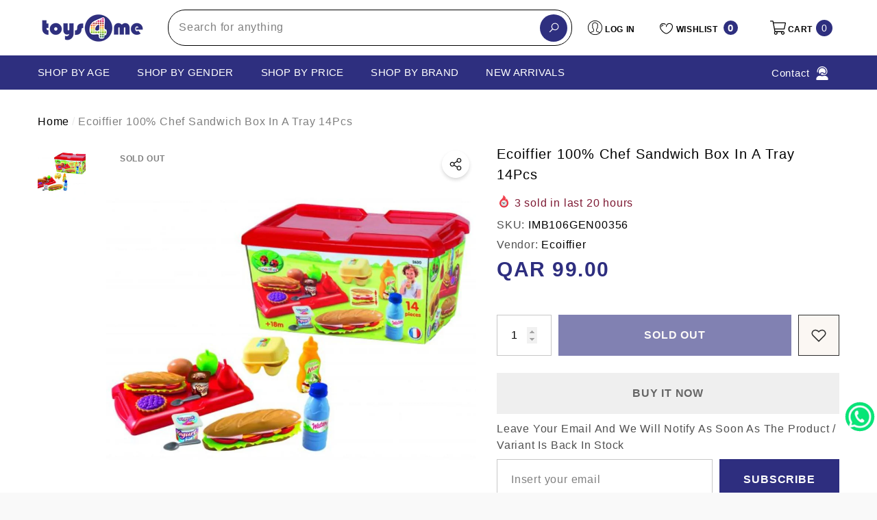

--- FILE ---
content_type: text/html; charset=utf-8
request_url: https://toys4me.com/products/ecoiffier-100-chef-sandwich-box-in-a-tray-14pcs-imb106gen00356?view=ajax_section_recently_viewed&_=1769092378364
body_size: 2198
content:


<div class="product">
    
<div class="product-item product-item--border product-item--box-shadow" data-product-id="4434305122355" data-json-product='{"title": &quot;Ecoiffier 100% Chef Sandwich Box In A Tray 14Pcs&quot;, "id": 4434305122355, "url": "\/products\/ecoiffier-100-chef-sandwich-box-in-a-tray-14pcs-imb106gen00356", "price_min": 9900,  "handle": "ecoiffier-100-chef-sandwich-box-in-a-tray-14pcs-imb106gen00356", "media": [{&quot;alt&quot;:&quot;Ecoiffier 100% Chef Sandwich Box In A Tray 14Pcs  Image#1&quot;,&quot;id&quot;:6017539375155,&quot;position&quot;:1,&quot;preview_image&quot;:{&quot;aspect_ratio&quot;:1.0,&quot;height&quot;:1000,&quot;width&quot;:1000,&quot;src&quot;:&quot;\/\/toys4me.com\/cdn\/shop\/products\/IMB106GEN00356.jpg?v=1580129913&quot;},&quot;aspect_ratio&quot;:1.0,&quot;height&quot;:1000,&quot;media_type&quot;:&quot;image&quot;,&quot;src&quot;:&quot;\/\/toys4me.com\/cdn\/shop\/products\/IMB106GEN00356.jpg?v=1580129913&quot;,&quot;width&quot;:1000}], "variants": [{&quot;id&quot;:31568981065779,&quot;title&quot;:&quot;Default Title&quot;,&quot;option1&quot;:&quot;Default Title&quot;,&quot;option2&quot;:null,&quot;option3&quot;:null,&quot;sku&quot;:&quot;IMB106GEN00356&quot;,&quot;requires_shipping&quot;:true,&quot;taxable&quot;:true,&quot;featured_image&quot;:null,&quot;available&quot;:false,&quot;name&quot;:&quot;Ecoiffier 100% Chef Sandwich Box In A Tray 14Pcs&quot;,&quot;public_title&quot;:null,&quot;options&quot;:[&quot;Default Title&quot;],&quot;price&quot;:9900,&quot;weight&quot;:480,&quot;compare_at_price&quot;:null,&quot;inventory_management&quot;:&quot;shopify&quot;,&quot;barcode&quot;:&quot;3280250026303&quot;,&quot;requires_selling_plan&quot;:false,&quot;selling_plan_allocations&quot;:[]}]}'>
    <div class="card style-7">
        <div class="card-product">
            <div class="card-product__wrapper"><div class="card__badge card-mobile__hidden badge-left halo-productBadges halo-productBadges--left style-1" data-new-badge-number=""><span class="badge sold-out-badge" aria-hidden="true">
                Sold out
            </span></div><a class="card-media card-media-- media--hover-effect"
    href="/products/ecoiffier-100-chef-sandwich-box-in-a-tray-14pcs-imb106gen00356"
    
        
    
    draggable="false"
    data-image-adapt="100.0"
><img srcset="//toys4me.com/cdn/shop/products/IMB106GEN00356_165x.jpg?v=1580129913 165w,//toys4me.com/cdn/shop/products/IMB106GEN00356_170x.jpg?v=1580129913 170w,//toys4me.com/cdn/shop/products/IMB106GEN00356_185x.jpg?v=1580129913 185w,//toys4me.com/cdn/shop/products/IMB106GEN00356_198x.jpg?v=1580129913 198w,//toys4me.com/cdn/shop/products/IMB106GEN00356_210x.jpg?v=1580129913 210w,//toys4me.com/cdn/shop/products/IMB106GEN00356_220x.jpg?v=1580129913 220w,//toys4me.com/cdn/shop/products/IMB106GEN00356_245x.jpg?v=1580129913 245w,//toys4me.com/cdn/shop/products/IMB106GEN00356_270x.jpg?v=1580129913 270w,//toys4me.com/cdn/shop/products/IMB106GEN00356_290x.jpg?v=1580129913 290w,//toys4me.com/cdn/shop/products/IMB106GEN00356_320x.jpg?v=1580129913 320w,//toys4me.com/cdn/shop/products/IMB106GEN00356_355x.jpg?v=1580129913 355w,//toys4me.com/cdn/shop/products/IMB106GEN00356_360x.jpg?v=1580129913 360w,//toys4me.com/cdn/shop/products/IMB106GEN00356_370x.jpg?v=1580129913 370w,//toys4me.com/cdn/shop/products/IMB106GEN00356_420x.jpg?v=1580129913 420w,//toys4me.com/cdn/shop/products/IMB106GEN00356_430x.jpg?v=1580129913 430w,//toys4me.com/cdn/shop/products/IMB106GEN00356_460x.jpg?v=1580129913 460w,//toys4me.com/cdn/shop/products/IMB106GEN00356_470x.jpg?v=1580129913 470w,//toys4me.com/cdn/shop/products/IMB106GEN00356_510x.jpg?v=1580129913 510w,//toys4me.com/cdn/shop/products/IMB106GEN00356_523x.jpg?v=1580129913 523w,//toys4me.com/cdn/shop/products/IMB106GEN00356_530x.jpg?v=1580129913 530w,//toys4me.com/cdn/shop/products/IMB106GEN00356_534x.jpg?v=1580129913 534w,//toys4me.com/cdn/shop/products/IMB106GEN00356_570x.jpg?v=1580129913 570w,//toys4me.com/cdn/shop/products/IMB106GEN00356_600x.jpg?v=1580129913 600w,//toys4me.com/cdn/shop/products/IMB106GEN00356_640x.jpg?v=1580129913 640w,//toys4me.com/cdn/shop/products/IMB106GEN00356_665x.jpg?v=1580129913 665w,//toys4me.com/cdn/shop/products/IMB106GEN00356_670x.jpg?v=1580129913 670w,//toys4me.com/cdn/shop/products/IMB106GEN00356_720x.jpg?v=1580129913 720w,//toys4me.com/cdn/shop/products/IMB106GEN00356_775x.jpg?v=1580129913 775w,//toys4me.com/cdn/shop/products/IMB106GEN00356_785x.jpg?v=1580129913 785w,//toys4me.com/cdn/shop/products/IMB106GEN00356_870x.jpg?v=1580129913 870w,//toys4me.com/cdn/shop/products/IMB106GEN00356_930x.jpg?v=1580129913 930w,//toys4me.com/cdn/shop/products/IMB106GEN00356_935x.jpg?v=1580129913 935w,//toys4me.com/cdn/shop/products/IMB106GEN00356_940x.jpg?v=1580129913 940w"
src="//toys4me.com/cdn/shop/products/IMB106GEN00356_533x.jpg?v=1580129913" width="1000" height="1000"
sizes="(min-width: 1100px) 1000px, (min-width: 750px) calc((100vw - 130px) / 2), calc((100vw - 50px) / 2)" 
alt="Ecoiffier 100% Chef Sandwich Box In A Tray 14Pcs  Image#1" size="1000"loading="lazy" class="lazyload"/></a>

                <div class="card-product__group group-center group-visible group-bottom">
        <div class="card-product__group-wrapper"><div class="card-product__group-item item-square item-hover card-wishlist card-mobile__hidden">
                    <a class="wishlist-icon" href="#" data-wishlist data-wishlist-handle="ecoiffier-100-chef-sandwich-box-in-a-tray-14pcs-imb106gen00356" data-product-id="4434305122355" role="button">
                        <span class="visually-hidden">Add To Wishlist</span>
                        <span class="text">Add To Wishlist</span>
                        <svg xmlns="http://www.w3.org/2000/svg" viewBox="0 0 32 32" aria-hidden="true" focusable="false" role="presentation" class="icon icon-wishlist"><path d="M 9.5 5 C 5.363281 5 2 8.402344 2 12.5 C 2 13.929688 2.648438 15.167969 3.25 16.0625 C 3.851563 16.957031 4.46875 17.53125 4.46875 17.53125 L 15.28125 28.375 L 16 29.09375 L 16.71875 28.375 L 27.53125 17.53125 C 27.53125 17.53125 30 15.355469 30 12.5 C 30 8.402344 26.636719 5 22.5 5 C 19.066406 5 16.855469 7.066406 16 7.9375 C 15.144531 7.066406 12.933594 5 9.5 5 Z M 9.5 7 C 12.488281 7 15.25 9.90625 15.25 9.90625 L 16 10.75 L 16.75 9.90625 C 16.75 9.90625 19.511719 7 22.5 7 C 25.542969 7 28 9.496094 28 12.5 C 28 14.042969 26.125 16.125 26.125 16.125 L 16 26.25 L 5.875 16.125 C 5.875 16.125 5.390625 15.660156 4.90625 14.9375 C 4.421875 14.214844 4 13.273438 4 12.5 C 4 9.496094 6.457031 7 9.5 7 Z"/></svg>
                    </a>
                </div><div class="card-product__group-item item-square item-hover card-action card-actionIcon card-grid__hidden d-none"><form action="/cart/add" method="post" class="variants" id="-4434305122355-" data-product-id="4434305122355" enctype="multipart/form-data"><a class="action-icon is-notify-me" href="/products/ecoiffier-100-chef-sandwich-box-in-a-tray-14pcs-imb106gen00356" data-btn-addToCart role="button">
                                    <span class="text">
                                        Notify me
                                    </span>
                                    <svg xmlns="http://www.w3.org/2000/svg" viewBox="0 0 24 24" aria-hidden="true" focusable="false" role="presentation" class="icon icon-mail">
		<path d="M 1 3 L 1 5 L 1 18 L 3 18 L 3 5 L 19 5 L 19 3 L 3 3 L 1 3 z M 5 7 L 5 7.1777344 L 14 12.875 L 23 7.125 L 23 7 L 5 7 z M 23 9.2832031 L 14 15 L 5 9.4160156 L 5 21 L 14 21 L 14 17 L 17 17 L 17 14 L 23 14 L 23 9.2832031 z M 19 16 L 19 19 L 16 19 L 16 21 L 19 21 L 19 24 L 21 24 L 21 21 L 24 21 L 24 19 L 21 19 L 21 16 L 19 16 z"/>
	</svg>
                                </a></form>
                </div><div class="card-product__group-item item-square item-hover card-quickview card-quickviewIcon card-mobile__visible card-tablet__visible">
                    <a class="quickview-icon" href="javascript:void(0)" data-product-id="4434305122355" data-open-quick-view-popup data-product-handle="ecoiffier-100-chef-sandwich-box-in-a-tray-14pcs-imb106gen00356" role="button">
                        <span class="text">
                            Quick View
                        </span>
                        <svg xmlns="http://www.w3.org/2000/svg" viewBox="0 0 26 26" aria-hidden="true" focusable="false" role="presentation" class="icon icon-eyes">
		<path d="M 13 6.15625 C 7.980469 6.15625 3.289063 8.652344 0.46875 12.8125 C -0.0585938 13.59375 0.160156 14.628906 0.9375 15.15625 C 1.230469 15.355469 1.546875 15.46875 1.875 15.46875 C 2.421875 15.46875 2.984375 15.203125 3.3125 14.71875 C 3.417969 14.5625 3.546875 14.429688 3.65625 14.28125 C 4.996094 18.160156 8.664063 20.9375 13 20.9375 C 17.335938 20.9375 21.003906 18.160156 22.34375 14.28125 C 22.453125 14.429688 22.582031 14.5625 22.6875 14.71875 C 23.210938 15.496094 24.28125 15.683594 25.0625 15.15625 C 25.839844 14.628906 26.058594 13.589844 25.53125 12.8125 C 22.714844 8.648438 18.019531 6.15625 13 6.15625 Z M 16.96875 10.25 C 18.636719 10.847656 20.125 11.839844 21.375 13.125 C 20.441406 16.882813 17.042969 19.6875 13 19.6875 C 8.957031 19.6875 5.558594 16.882813 4.625 13.125 C 5.867188 11.847656 7.375 10.882813 9.03125 10.28125 C 8.496094 11.054688 8.1875 11.988281 8.1875 13 C 8.1875 15.65625 10.34375 17.8125 13 17.8125 C 15.65625 17.8125 17.8125 15.65625 17.8125 13 C 17.8125 11.980469 17.511719 11.027344 16.96875 10.25 Z"/>
	</svg>
                    </a>
                </div></div>
    </div>
            </div>
        </div>
        <div class="card-information"><div class="card-information__wrapper text-left"><div class="card-price" id="card-price-4434305122355">
                    
<div class="price  price--sold-out ">
    <dl><div class="price__regular">
            <dt>
                <span class="visually-hidden visually-hidden--inline">Regular price</span>
            </dt>
            <dd class="price__last">
                <span class="price-item price-item--regular">
                    <span class=money> <span class=qar> QAR </span> 99.00 </span>
                </span>
            </dd>
        </div>
        <div class="price__sale">
            <dt class="price__compare">
                <span class="visually-hidden visually-hidden--inline">Regular price</span>
            </dt>
            <dd class="price__compare">
                <s class="price-item price-item--regular">
                    
                </s>
            </dd>
            <dt>
                <span class="visually-hidden visually-hidden--inline">Sale price</span>
            </dt>
            <dd class="price__last">
                <span class="price-item price-item--sale">
                    <span class=money> <span class=qar> QAR </span> 99.00 </span>
                </span>
            </dd>
        </div>
        <small class="unit-price caption hidden">
            <dt class="visually-hidden">Unit price</dt>
            <dd class="price__last">
                <span role="none"></span>
                <span aria-hidden="true">/</span>
                <span class="visually-hidden">&nbsp;per&nbsp;</span>
                <span role="none">
                </span>
            </dd>
        </small>
    </dl>
</div>

                </div>
                <a class="card-title link-underline card-title-ellipsis" href="/products/ecoiffier-100-chef-sandwich-box-in-a-tray-14pcs-imb106gen00356" data-product-title="Ecoiffier 100% Chef Sandwich Box In A Tray 14Pcs" data-product-url="/products/ecoiffier-100-chef-sandwich-box-in-a-tray-14pcs-imb106gen00356">
                    <span class="text">Ecoiffier 100% Chef Sandwich Box In A Tray 14Pcs</span>
                </a></div></div>
    </div>
</div>

</div>

--- FILE ---
content_type: text/css
request_url: https://toys4me.com/cdn/shop/t/32/assets/component-product.css?v=40888088483938130731765360400
body_size: 5203
content:
.productView{position:relative;width:100%;max-width:1570px;margin:0 auto}.productView-3 .productView{max-width:1770px}.halo-productView-left,.halo-productView-right{font-size:0;letter-spacing:0;margin:0 auto 50px;position:relative}.productView-2 .halo-productView-right{margin-bottom:0}.productView-image-wrapper{display:inline-block;vertical-align:top;position:relative;width:100%}.productView-image-wrapper .slick-arrow{opacity:1;display:block!important}.productView-image-wrapper .slick-arrow.slick-prev{left:15px}.productView-image-wrapper .slick-arrow.slick-next{right:15px}.productView-3 .productView-image-wrapper{border:1px solid #e9e9e9}.productView-thumbnail-wrapper{width:100%;margin:20px 0 0;position:relative}.productView-image{display:inline-block;vertical-align:top;width:100%}.productView-image .productView-img-container{display:block;position:relative;margin:auto;max-width:none;width:100%}.productView-image .productView-img-container .media{position:absolute!important;top:0;left:0;width:100%;height:100%}.productView-image .productView-img-container .media.has-video{opacity:0;visibility:hidden;pointer-events:none;z-index:-1}.productView-image .productView-img-container img:not(.zoomImg){position:absolute;top:50%;left:50%;display:inline-block;vertical-align:top;height:100%;width:100%;max-width:none;transform:translate(-50%,-50%);object-fit:var(--product-image-object-fit);object-position:center}.productView-image-wrapper .productView-nav:not(.slick-initialized){display:block;overflow:hidden;font-size:0;letter-spacing:0;white-space:nowrap}.productView-image-wrapper .productView-nav.slick-dotted{margin-bottom:0}.productView-image-wrapper .productView-nav .slick-dots{display:block;width:auto;left:50%;bottom:20px;transform:translate(-50%);padding:7px 0;border-radius:5px;background:#ffffff80}.productView-image .productView-img-container .productView-video{position:absolute;top:0;bottom:0;left:0;width:100%;display:flex;align-items:center;justify-content:center;z-index:2}.productView-image .productView-img-container .productView-video video{width:100%!important}.productView-image .productView-img-container .productView-video iframe{width:100%!important;height:100%!important}.productView-image .productView-img-container.model-viewer-click model-viewer{position:absolute;top:0;left:0;width:100%;height:100%}.productView-mediaList{display:flex;flex-wrap:wrap}.productView-mediaList .deferred-media{display:none}.productView-mediaList .deferred-media__poster{display:block;max-width:100%;position:absolute;top:0;left:0;height:100%;width:100%;background-color:transparent;border:none;cursor:pointer;margin:0;padding:0}.productView-mediaList .deferred-media video,.productView-mediaList .deferred-media iframe{display:block;max-width:100%;position:absolute;top:0;left:0;height:100%;width:100%}.productView-mediaList .deferred-media__poster img{width:auto;height:100%;margin:auto}.productView-mediaList .deferred-media__poster-button{background-color:var(--bg-white);box-shadow:0 3px 7px #0003;border-radius:50%;color:rgb(var(--color-foreground));display:flex;align-items:center;justify-content:center;height:6.2rem;width:6.2rem;position:absolute;left:50%;top:50%;transform:translate(-50%,-50%) scale(1);transition:transform var(--duration-short) ease,color var(--duration-short) ease;z-index:1}.productView-mediaList .deferred-media__poster-button .icon{width:2rem;height:2rem;margin-left:.2rem}.productView-mediaList .deferred-media[loaded]>.deferred-media__poster{display:none}.productView-mediaItem{display:block;max-width:100%;width:100%;flex-grow:1}.productView-mediaItem>*{display:block;position:relative}.productView-mediaIcon{display:flex;justify-content:center;align-items:center;background-color:var(--bg-white);box-shadow:0 3px 7px #0003;border-radius:50%;max-height:36px;max-width:36px;padding:10px;position:absolute;top:auto;bottom:1.5rem;left:1.5rem;z-index:1;transition:color var(--duration-short) ease,opacity var(--duration-short) ease}.productView-mediaIcon .icon{width:100%;height:100%;fill:var(--icon);stroke:transparent}.product__media-video .productView-mediaIcon{opacity:1}.product__media{display:block;position:relative;overflow:hidden}.product__media>img{object-fit:cover;object-position:center center;transition:opacity .4s cubic-bezier(.25,.46,.45,.94)}.product__media model-viewer,.product__media>:not(.zoom,.deferred-media__poster-button){display:block;max-width:100%;position:absolute;top:0;left:0;height:100%;width:100%}.product__media-toggle{background-color:transparent;border:none;cursor:pointer;display:block;margin:0;padding:0;position:absolute;top:0;left:0;z-index:2;height:100%;width:100%}.productView-thumbnail-wrapper .productView-for{position:relative;font-size:0;letter-spacing:0;padding:0 50px}.productView-thumbnail{display:block;width:100%;padding:0 3px;position:relative}.productView-thumbnail .productView-thumbnail-link{display:block;position:relative;overflow:hidden;width:100%;outline:none!important}.productView-thumbnail .productView-thumbnail-link:after{content:"";display:block;width:100%;padding-bottom:var(--padding-bottom)}.productView-thumbnail .productView-thumbnail-link img{position:absolute;top:50%;left:50%;height:100%;width:100%;max-width:none;display:inline-block;vertical-align:top;transform:translate(-50%,-50%);transition:var(--anchor-transition);object-fit:cover;opacity:.3}.productView-2 .productView-thumbnail .productView-thumbnail-link,.productView-3 .productView-thumbnail .productView-thumbnail-link{border:1px solid transparent}.productView-2 .productView-thumbnail .productView-thumbnail-link img{opacity:.5}.productView-thumbnail.slick-current .productView-thumbnail-link img{opacity:1!important}.productView-2 .productView-thumbnail.slick-current .productView-thumbnail-link,.productView-3 .productView-thumbnail.slick-current .productView-thumbnail-link{border-color:#c7c7c7}.productView-3 .productView-thumbnail .productView-thumbnail-link{width:40px;height:40px}.productView-thumbnail .productView-thumbnail-icon{width:28px;height:28px;background:var(--bg-white);position:absolute;bottom:0;right:0;padding:5px}.productView-thumbnail .productView-thumbnail-icon .icon{display:block;width:100%;height:100%;fill:var(--color-global)}.productView-thumbnail-wrapper .slick-arrow{width:25px;height:25px;top:50%!important;padding:0;border:none;box-shadow:unset!important;background-color:transparent}.productView-thumbnail-wrapper.hidden-arrows .slick-arrow{display:none!important}.productView-thumbnail-wrapper .productView-for:not(.slick-initialized){white-space:nowrap;overflow:hidden;text-align:center}.productView-thumbnail-wrapper .productView-for:not(.slick-initialized)>div{display:inline-block;vertical-align:top;width:20%}.productView-thumbnail-wrapper .productView-for:not(.slick-initialized)>div:nth-child(n+6){display:none}.productView-cursor{position:fixed;opacity:1;width:100px;height:100px;left:-50px;top:-50px;transform:translate(-100%,-100%);display:-ms-flexbox;display:flex;-ms-flex-align:center;align-items:center;-ms-flex-pack:center;justify-content:center;z-index:1000;pointer-events:none}.productView-cursor__outer{position:relative;width:34px;height:34px;border:1px solid var(--color-text);background-color:transparent;border-radius:50%;transform:scale(.1);opacity:0;transition:transform .35s ease-in-out,opacity .35s .15s ease}.productView-cursor__inner{display:block;position:relative;width:100%;height:100%;transform:scale(.1);opacity:0;transition:transform .35s ease-in-out,opacity .35s .15s ease}.productView-cursor__inner:before,.productView-cursor__inner:after{content:"";position:absolute;width:60%;height:2px;background-color:var(--color-text);transition:transform .1s linear}.productView-cursor__inner:before{top:50%;left:50%;transform:translate(-50%,-50%)}.productView-cursor__inner:after{top:50%;left:50%;transform:translate(-50%,-50%) rotate(-90deg)}.productView-cursor__counter{color:var(--color-text);font-size:var(--font-size);font-weight:var(--font-weight-medium);line-height:var(--line-height);letter-spacing:var(--letter-spacing);margin-left:10px}.productView-cursor.handleMouseLeave .productView-cursor__counter{display:none}.productView-cursor.handleMouseEnter .productView-cursor__outer,.productView-cursor.handleMouseEnter .productView-cursor__inner{transform:scale(1);opacity:1;transition-delay:0ms}.productView-cursor.handleMouseEnter+.productView-images-wrapper .productView-image{cursor:none}.productView-compareColor{position:absolute;z-index:2;bottom:30px;right:30px}.productView-compareColor custom-modal-opener{display:block}.productView-compareColor button{-webkit-appearance:none;appearance:none;width:50px;height:50px;border-radius:50%;background:var(--bg-white);border:1px solid var(--bg-white);padding:10px;box-shadow:0 3px 7px #0003;cursor:pointer}.productView-compareColor .icon{width:100%;height:100%}.productView-text,.productView-vendor,.productView-title,.productView-soldProduct,.productView-info,.productView-ViewingProduct{font-family:var(--font-family);font-size:var(--font-size);font-weight:var(--font-weight-normal);color:var(--text-color);line-height:var(--line-height);letter-spacing:var(--letter-spacing);text-transform:var(--text-transform)}.productView-title{display:block;margin-top:0;margin-bottom:0;font-weight:var(--font-weight)}.productView-promotion{font-size:0;letter-spacing:0;position:relative}.productView-promotionItem{display:inline-block;vertical-align:middle;margin:0 20px 0 0}.productView-promotionItem:last-of-type{margin-right:0}.productView-rating{display:block}.productView-rating .spr-badge{display:inline-block;cursor:pointer}.productView-rating .spr-badge-starrating{display:inline-block!important;vertical-align:middle;margin-right:0}.productView-soldProduct{display:block}.productView-soldProduct svg{width:21px;height:21px;position:relative;top:-2px}.productView-soldProduct .text{display:inline-block;vertical-align:middle}.productView-info{display:table}.productView-info-table{display:table;width:100%;margin:0 0 5px}.productView-propertyInfo{width:100%}.productView-info-title{font-size:calc(var(--font-size) + 4px);font-weight:var(--font-heading-weight);color:var(--color-text);margin-top:10px;margin-bottom:15px}.productView-info-item .productView-info-name,.productView-info-item .productView-info-value{display:inline-block;vertical-align:top}.productView-5 .productView-title,.productView-5 .productView-info-item .productView-info-name{font-weight:var(--font-weight-bold)}.productView-5 .productView-info-item .productView-info-value{font-weight:var(--font-weight-normal);color:var(--color-text2)}.productView-info-item .productView-info-value{color:var(--text-color-2)}.productView-info-item .productView-info-value a{font-size:inherit;font-weight:inherit;line-height:inherit;letter-spacing:inherit;color:inherit}.productView-info-item+.productView-info-item{margin-top:5px}.productView-propertyInfo .productView-info-item{display:table-row;background:transparent}.productView-propertyInfo .productView-info-item:nth-child(odd){background:#f1f1f1}.halo-product-specification .productView-propertyInfo .productView-info-item:nth-child(odd){background:#dbdbdb}.productView-propertyInfo .productView-info-item+.productView-info-item{margin-top:0}.productView-propertyInfo .productView-info-name,.productView-propertyInfo .productView-info-value{display:table-cell;padding:11px 13px 8px;text-align:left}.halo-product-specification .productView-propertyInfo .productView-info-name,.halo-product-specification .productView-propertyInfo .productView-info-value{padding:11px 0 8px 8px}.productView-propertyInfo .productView-info-name{font-weight:var(--font-weight-bold);min-width:135px;max-width:200px}.productView-countDown{display:none;font-size:0;letter-spacing:0}.productView-countDown .countdown-wrapper{display:inline-block;vertical-align:top}.productView-countDown .text{display:inline-block;font-size:calc(var(--font-size) + 2px);font-weight:var(--font-weight-normal);color:var(--color-grey);margin-right:5px;vertical-align:middle}.productView-countDown .text span{display:inline-block;vertical-align:top;padding:0 1px 0 0;color:var(--countdown-color)}.productView-countDown .num{display:inline-block;vertical-align:middle;color:var(--countdown-number-color);background:var(--countdown-bg);border:1px solid var(--countdown-bg);font-size:calc(var(--font-size) + 2px);font-weight:var(--font-weight-normal);text-transform:lowercase;border-radius:4px}.productView-countDown.style-3 .num{width:30px;height:30px;line-height:28px;text-align:center}.productView-countDown.style-3 .num.days{width:60px}.productView-countDown .seperate{font-size:var(--font-size);font-weight:var(--font-weight-normal);color:var(--countdown-number-color);margin:0 5px}.productView-countDown.style-3 .seperate{height:22px;display:inline-block;vertical-align:middle;color:var(--countdown-bg)}.productView-countDown .num+.num{margin-left:5px}.productView-countDown.style-1 .text,.productView-countDown.style-1 .num,.productView-countDown.style-2 .text,.productView-countDown.style-2 .num{vertical-align:top}.productView-countDown.style-1 .text,.productView-countDown.style-2 .text{display:inline-block}.productView-countDown.style-1 .num,.productView-countDown.style-2 .num{background-color:transparent;border:none;font-weight:var(--font-weight-normal);color:var(--color-text);padding:0;text-transform:lowercase}.productView-countDown.style-4 .countdown-coundtdown{display:flex;align-items:center;justify-content:space-between;color:var(--countdown-color);background:var(--countdown-bg);border:1px solid var(--countdown-color);position:relative;overflow:hidden}.productView-countDown.style-4 .time-item{display:inline-block;vertical-align:top;text-align:center;width:100%;min-width:60px;padding:11px 15px}.productView-countDown.style-4 .time-item span{display:block;letter-spacing:var(--letter-spacing);line-height:var(--line-height);color:currentColor;text-transform:capitalize}.productView-countDown.style-4 .time-item .num{font-size:calc(var(--font-size) + 4px);font-weight:var(--font-weight-bold);background:transparent;border:none}.productView-countDown.style-4 .time-item .text{font-family:var(--font-body-family);font-size:calc(var(--font-size) - 2px);font-weight:var(--font-weight-normal);margin-right:0}.productView-countDown.style-4 .time-item+.time-item{border-left:1px solid var(--countdown-color)}.productView-countDown.is-show{display:block}.productView-options{position:relative;width:auto}.productView-2 .productView-options,.productView-3 .productView-options{border-top:0}.productView-form{display:block}.productView-message{margin:20px 0 0}.productView-4 .productView-message{margin-top:0;margin-bottom:20px}.productView-groupTop{display:flex;flex-wrap:wrap;align-items:flex-end;justify-content:flex-start;margin:20px 0 0;width:100%}.productView-4 .productView-groupTop{margin-top:0}.productView-groupTop-2{flex-wrap:wrap!important}.productView-quantity{display:block;letter-spacing:0;font-size:0;margin:0 0 30px}.productView-quantity input{width:80px;border-radius:0!important;padding-top:var(--btn-padding-top);padding-bottom:var(--btn-padding-bottom);min-height:var(--btn-min-height)}.productView-quantity button{background-color:var(--form-input-bg);border-color:var(--form-input-border)!important}.productView-quantity button svg{fill:var(--form-input-color)}.productView-quantity.style-2{display:flex;max-width:216px;font-size:calc(var(--font-size) + 2px);font-weight:var(--font-weight-bold);border:1px solid var(--form-input-border)}.productView-quantity.style-3{display:flex;flex-direction:column;max-width:196px;font-size:calc(var(--font-size) + 2px);font-weight:var(--font-weight-bold);border:0px}.productView-quantity.style-3 .form-label{margin-bottom:11px}.productView-quantity.style-3 .show-label-style-3{display:flex;border:1px solid var(--form-input-border);border-radius:30px}.productView-quantity.style-2 input,.productView-quantity.style-3 input{border:none;text-align:center;width:96px;padding-left:20px;padding-right:20px}.productView-quantity.style-2 input::-webkit-inner-spin-button,.productView-quantity.style-2 input::-webkit-outer-spin-button,.productView-quantity.style-3 input::-webkit-inner-spin-button,.productView-quantity.style-3 input::-webkit-outer-spin-button{display:none}.productView-groupTop-2 .productView-quantity{margin-right:0;margin-bottom:20px}.productView-subTotal{display:block;width:100%;margin:0 0 20px}.productView-subTotal-name,.productView-subTotal-value{display:inline-block;vertical-align:top;font-size:var(--font-size);font-weight:var(--font-weight-normal);line-height:24px;letter-spacing:var(--letter-spacing)}.productView-subTotal-name{color:var(--color-text2)}.productView-subTotal-value{color:var(--color-text);padding-left:7px}.productView-action{width:calc(100% - 70px)}.productView-action .button-style{font-family:var(--add-to-cart-font);font-size:var(--add-to-cart-font-size);font-weight:var(--add-to-cart-font-weight);background:var(--add-to-cart-bg);color:var(--add-to-cart-color);border-color:var(--add-to-cart-border);border-radius:0;text-transform:var(--add-to-cart-text-transform)}.productView-action-2,.productView-4 .productView-action{width:100%!important}.productView-wishlist{letter-spacing:0;font-size:0;margin:0 0 0 10px}.productView-4 .productView-wishlist{font-size:var(--font-size);font-weight:var(--font-weight-medium);line-height:var(--line-height);letter-spacing:var(--letter-spacing);color:var(--color-text2);margin-bottom:30px;margin-left:0}.productView-wishlist a{display:block;width:var(--btn-min-height);height:var(--btn-min-height);background:var(--main-wishlist-bg);color:var(--main-wishlist-color);border:1px solid var(--main-wishlist-border);border-radius:var(--main-wishlist-border-radius);text-align:center;overflow:hidden}.productView-4 .productView-wishlist a{display:flex;align-items:center;font-size:0;font-weight:inherit;letter-spacing:0;line-height:inherit;color:inherit;text-transform:inherit;width:auto;height:auto;border:none!important;text-align:left;overflow:inherit;background:transparent!important}.productView-wishlist a .icon{width:24px;height:100%;fill:currentColor;stroke:transparent;color:currentColor}.productView-4 .productView-wishlist .icon{display:inline-block;vertical-align:middle;width:24px;height:24px;color:var(--color-text)!important;margin:0 10px 0 0}.productView-4 .productView-wishlist .text{display:inline-block;vertical-align:middle;font-size:var(--font-size);letter-spacing:var(--letter-spacing);position:relative;top:1px}.productView-wishlist a.wishlist-added{background:var(--main-wishlist-bg-hover);border-color:var(--main-wishlist-border-hover);color:var(--main-wishlist-color-hover)}.productView-groupTop-3 .productView-action{width:calc(100% - 80px)!important}.productView-groupTop-3 .productView-wishlist{margin-left:20px}.productView-groupBottom{width:100%;margin:25px 0 0}.productView-2 .productView-groupBottom,.productView-3 .productView-groupBottom{margin-top:15px}.productView-groupItem{display:flex;flex-wrap:wrap;align-items:center;justify-content:space-between;width:100%}.productView-groupItem-2{flex-wrap:nowrap;align-items:flex-start}.productView-checkbox input[type=checkbox]+label{display:inline-block;vertical-align:top;width:auto;font-size:calc(var(--font-size) - 1px);padding-left:25px;line-height:20px}.productView-checkbox input[type=checkbox]~a{display:inline-block;vertical-align:top;font-size:calc(var(--font-size) - 1px);line-height:20px;color:var(--color-text);margin:0 0 0 5px;text-decoration:underline;text-underline-offset:.3rem}.productView-askAnExpert .link svg{width:20px;height:20px;margin:0 5px 0 0;fill:inherit;stroke:transparent}.productView-2 .productView-askAnExpert .link{font-size:calc(var(--font-size) - 1px);font-weight:var(--font-weight-bold)}.productView-3 .productView-askAnExpert{margin-top:20px}.productView-payment{width:100%}.productView-payment .shopify-payment-button{display:block;width:100%;clear:both}.productView-payment .shopify-payment-button .shopify-payment-button__button{display:block;width:100%;font-family:var(--add-to-cart-font);font-size:var(--add-to-cart-font-size);font-weight:var(--add-to-cart-font-weight);text-transform:var(--add-to-cart-text-transform);text-align:center;letter-spacing:var(--letter-spacing);line-height:var(--line-height);overflow:hidden;text-overflow:ellipsis;white-space:nowrap;border:1px solid var(--buy-it-now-border);background:var(--buy-it-now-bg);color:var(--buy-it-now-color);min-width:130px;max-width:100%;transition:var(--anchor-transition);border-radius:0!important;margin:auto;outline:none!important;box-shadow:none!important;cursor:pointer;padding:var(--btn-padding-top) 15px var(--btn-padding-bottom) 15px;min-height:var(--btn-min-height)}.productView-payment .shopify-payment-button .shopify-payment-button__button--branded{min-height:unset;padding:0;border:none}.productView-payment .shopify-payment-button .shopify-payment-button__button--branded .shopify-cleanslate div[role=button]{padding-top:var(--btn-padding-top)!important;padding-bottom:var(--btn-padding-bottom)!important;min-height:var(--btn-min-height)}.productView-payment[disabled] .shopify-payment-button .shopify-payment-button__button,.productView-payment .shopify-payment-button .shopify-payment-button__button[disabled]{pointer-events:none;background:var(--color-global-darken)!important;border-color:var(--color-global-darken)!important;color:var(--color-black)!important}.productView-payment .shopify-payment-button .shopify-payment-button__button:hover{background:var(--buy-it-now-bg-hover);border-color:var(--buy-it-now-border-hover);color:var(--buy-it-now-color-hover)}.productView-payment .shopify-payment-button .shopify-payment-button__button--hidden{display:none}.productView-payment.button-border-gradient .shopify-payment-button .shopify-payment-button__button{color:var(--button-gradient-color);border:2px solid transparent;background-image:linear-gradient(#fff0,#fff0),var(--button-gradient-border);background-origin:border-box;background-clip:content-box,border-box;box-shadow:0 1000px 0 var(--button-gradient-bg) inset!important;border-radius:var(--buy-it-now-border-radius)!important;transition:all .3s ease}.productView-payment.button-border-gradient .shopify-payment-button .shopify-payment-button__button:hover{color:var(--button-gradient-color-hover);box-shadow:none!important;transition:all .3s ease}.productView-payment .shopify-payment-button .shopify-payment-button__more-options{font-family:var(--font-body-family);font-size:var(--font-size);font-weight:var(--font-weight-normal);letter-spacing:var(--letter-spacing);line-height:var(--line-height);color:var(--color-text)}.productView-groupItem-2 .productView-wishlist{margin-left:20px}.productView-3 .productView-groupItem-2 .productView-wishlist{margin-left:10px}.productView-groupItem+.productView-groupItem{margin-top:25px}.productView-groupItems+.productView-groupItems{margin-top:10px}.productView-ViewingProduct{display:flex;white-space:nowrap;align-items:center}.productView-ViewingProduct .icon{width:25px;height:25px;margin:0 10px 0 0;fill:currentColor;stroke:transparent;color:currentColor}.productView-trustBadge ul{font-size:0;letter-spacing:0;overflow-x:auto;overflow-y:hidden;white-space:nowrap}.productView-trustBadge ul li{display:inline-block;vertical-align:middle;margin-right:15px;margin-bottom:5px}.productView-trustBadge img{width:auto;height:auto;max-height:100px}.productView-detail{margin:15px 0 0}.productView-tab{display:block}.productView-tab-horizontal,.productView-2 .productView-tab-vertical{margin:35px 0 0}.productView-sizeChart{position:absolute;top:22px;right:0;z-index:1}.productView-sizeChart .link{display:flex;align-items:flex-end;cursor:pointer;transition:var(--anchor-transition);border:none;box-shadow:none;text-decoration:none}.productView-sizeChart .icon{width:26px;height:26px;fill:currentColor;stroke:transparent;color:currentColor;margin:0 5px 0 0}.productView-sizeChart .text{font-size:calc(var(--font-size) - 2px);font-weight:var(--font-weight-normal);line-height:var(--line-height);letter-spacing:var(--letter-spacing);text-transform:uppercase}.productView-options-2 .productView-sizeChart{position:relative;margin:-15px 0 0;padding:0 0 15px}.productView.layout-4 .productView-image-wrapper .slick-arrow svg{fill:var(--bg-black);stroke:transparent}.productView.layout-4 .productView-thumbnail-wrapper{display:none!important}.productView-complementary .complementary-products-title .title .text{display:block;font-size:var(--font-size);font-weight:var(--font-weight-bold);color:var(--color-text);letter-spacing:var(--letter-spacing);line-height:var(--line-height);position:relative;transition:var(--anchor-transition)}.complementary-products-slider .card-media>img,.complementary-products-slider .card-media>video{object-fit:var(--complementary-object-fit)}.productView-complementary.style-1 .complementary-products-title .title .text{padding:30px 0 20px;text-transform:uppercase;text-align:center;font-size:calc(var(--font-size) + 4px)}.productView-complementary.style-2 .complementary-products-title .title .text{padding:18px 0;text-transform:uppercase}.productView-complementary.style-2 .complementary-products-slider{position:relative;padding:5px 0 15px}.productView-complementary.style-1 .complementary-products-slider .product{padding-left:10px;padding-right:10px}.productView-complementary.style-2 .complementary-products-slider .product{padding-bottom:25px}.productView-inventory{height:auto;transition:opacity var(--duration-default) ease,visibility var(--duration-default) ease,transform var(--duration-default) ease,height var(--duration-default);will-change:height;overflow:hidden}.productView-inventory.is-hide{height:0;opacity:0;z-index:-1;padding-top:0!important;padding-bottom:0!important}.productView-inventory .text{font-size:var(--font-size);line-height:var(--line-height);letter-spacing:var(--letter-spacing);font-weight:var(--font-weight-normal);color:var(--text-color);margin:0 0 5px}.productView-inventory .progress{display:block;width:100%;height:var(--progress-height);background:var(--bg-color);position:relative}.productView-inventory .progress:after{content:"";position:absolute;left:0;top:0;height:100%;background:var(--progress-bg-color);width:var(--progress-percent, 100%);max-width:100%;transition:width 1s ease;animation:widthIn 1s ease-out}.productView-variants{position:relative;border-top:1px var(--option-border-top) var(--picker-border-color)}.productView-icon-with-text.icon-with-text--horizontal{display:flex;justify-content:center;column-gap:3rem;flex-direction:row}.productView-icon-with-text.productView-icon-with-text .icon{height:25px;width:25px}.productView-icon-with-text.icon-with-text--horizontal .icon,.productView-icon-with-text.icon-with-text--horizontal img{margin-bottom:10px}.productView-icon-with-text.icon-with-text--vertical .icon{min-height:25px;min-width:25px;margin-right:10px}.productView-icon-with-text img{height:25px;width:25px;object-fit:contain}.productView-icon-with-text.icon-with-text--vertical img{margin-right:10px}.productView-icon-with-text.icon-with-text--horizontal .title{text-align:center}.productView-icon-with-text .title p{margin:0;word-break:break-word}.productView-icon-with-text.icon-with-text--horizontal svg+.title,.productView-icon-with-text.icon-with-text--horizontal img+.title,.productView-icon-with-text.icon-with-text--horizontal.icon-with-text--text-only .title{padding-top:0}.productView-icon-with-text .icon-with-text__item,.productView-icon-with-text .icon-with-text__item .item{display:flex;align-items:center}.productView-icon-with-text.icon-with-text--horizontal .icon-with-text__item .item{flex-direction:column}.productView-icon-with-text.icon-with-text--horizontal .icon-with-text__item{flex-direction:column;width:33%}.productView-icon-with-text.icon-with-text--vertical .icon-with-text__item{margin-bottom:15px}body.dark-mode .productView-info-item .productView-info-value{color:var(--color-text2)}body.dark-mode .productView-inventory .progress{background:rgba(var(--dark-mode-line),.2)}body.dark-mode .productView-cursor__outer{border:1px solid var(--color-black)}body.dark-mode .productView-cursor__inner:before,body.dark-mode .productView-cursor__inner:after{background-color:var(--color-black)}body.dark-mode .productView-cursor__counter{color:var(--color-black)}body.dark-mode .productView-text{filter:invert(1)}body.dark-mode .productView-propertyInfo .productView-info-item:nth-child(odd){background:#0e0e0e}body.dark-mode .halo-product-specification .productView-propertyInfo .productView-info-item:nth-child(odd){background:#242424}body.dark-mode .productView.layout-4 .productView-image-wrapper .slick-arrow svg{fill:var(--bg-white)}@media (max-width: 1024px){.halo-quick-view-popup .quickView .productView-top{align-items:inherit}.halo-popup.halo-quick-view-popup{max-width:90vw}}@media (max-width: 991px){.productView-mediaItem{width:calc(100% - 6px);padding-left:3px;box-sizing:content-box}.productView-mediaItem:first-of-type{padding-left:3px}.productView-mediaItem:last-of-type{padding-right:3px}.productView.layout-5 .halo-productView-left{margin-left:-3px;margin-right:-3px}}@media (max-width: 550px){.productView-groupItem .productView-askAnExpert{margin-top:18px;width:100%}.productView-2 .productView-action{width:100%}}@media (min-width: 400px){.productView-3 .productView-thumbnail .productView-thumbnail-link{width:50px;height:50px}}@media (min-width: 551px){.productView-thumbnail-wrapper{margin-top:30px}.productView-2 .productView-thumbnail{padding-left:10px;padding-right:10px}.productView-3 .productView-thumbnail-wrapper{margin-top:20px}.productView-3 .productView-thumbnail .productView-thumbnail-link{width:80px;height:80px}.productView-countDown .text{display:inline-block;vertical-align:middle;margin-right:10px}.productView-groupTop{flex-wrap:nowrap}.productView-quantity{margin-bottom:0;margin-right:10px}.productView-action{width:100%}}@media (min-width: 992px){.productView-top{display:flex;flex-wrap:nowrap;align-items:flex-start;justify-content:flex-start}.halo-productView-left{display:inline-block;vertical-align:top;width:50%;margin-bottom:0;padding-right:30px;position:sticky;top:15px}.productView-3 .halo-productView-left{padding-right:0;margin-right:30px}.halo-productView-right{display:inline-block;vertical-align:top;width:50%}.productView-trustBadge ul li{margin-right:20px;margin-bottom:20px}.productView-sticky .halo-productView-right{position:sticky;top:3rem;z-index:3}.productView-mediaItem .product__modal-opener:not(.product__modal-opener--image){display:none}.productView-mediaList .deferred-media{display:block}.productView-5 .productView-quantity.style-3{margin-right:15px}.productView-5 .productView-wishlist{margin-left:15px}}@media (min-width: 1025px){.productView-image-wrapper .slick-arrow{width:60px;height:60px;padding:18px;pointer-events:none;opacity:0;visibility:hidden;transition:transform var(--duration-default) ease}.productView-image-wrapper .slick-arrow.slick-prev{left:30px;transform:translate3d(-100%,0,0)}.productView-image-wrapper .slick-arrow.slick-next{right:30px;transform:translate3d(100%,0,0)}.productView-image-wrapper .slick-arrow:hover{background:var(--btn-1-bg-hover)}.productView-image-wrapper .slick-arrow:hover svg{fill:var(--btn-1-color-hover)}.productView-image-wrapper .productView-nav:hover .slick-arrow{pointer-events:auto;opacity:1;visibility:visible;transform:translateZ(0)!important}.productView-3 .productView-thumbnail{padding-left:10px;padding-right:10px}.productView-3 .productView-thumbnail-wrapper .productView-for{padding:0 50px}.productView-mediaList{margin-left:-6px}.productView-mediaItem{display:inline-block;vertical-align:top;width:calc(50% - 3px);padding-left:6px;padding-bottom:6px}.productView-mediaItem--full{width:100%}.productView-mediaList .deferred-media__poster-button:hover{transform:translate(-50%,-50%) scale(1.1)}.product__modal-opener .productView-mediaIcon{opacity:0;visibility:hidden;pointer-events:none}.product__modal-opener:hover .productView-mediaIcon,.product__modal-opener:focus .productView-mediaIcon{opacity:1;visibility:visible;pointer-events:auto}.product__modal-opener--image .product__media-toggle:hover{cursor:zoom-in}.product__modal-opener--zoomed:hover .product__media img{opacity:0}.productView-compareColor{bottom:35px;right:35px}.productView-compareColor button{width:60px;height:60px;padding:12px}.halo-productView-left{width:calc(100% - 500px)}.halo-productView-right{width:500px}.productView.layout-5{max-width:100%}.productView.layout-5 .productView-top{padding-right:0}.productView.layout-5 .halo-productView-left{width:calc(100% - 570px)}.productView.layout-5 .halo-productView-right{width:570px}.productView-image-zoomed:hover .productView-img-container img:not(.zoomImg){opacity:0}.productView-action .button-style.button-shake-affect{-webkit-animation:btn-atc-shake 5s ease 2s infinite;animation:btn-atc-shake 5s ease 2s infinite}.productView-action .button-style:hover{background:var(--add-to-cart-bg-hover);color:var(--add-to-cart-color-hover);border-color:var(--add-to-cart-border-hover)}.productView-wishlist a:hover{background:var(--main-wishlist-bg-hover);border-color:var(--main-wishlist-border-hover);color:var(--main-wishlist-color-hover)}.productView-trustBadge ul{overflow:visible}.productView-complementary .complementary-products-slider .slick-arrow.slick-prev{opacity:0;transform:translate(-15px);transition:all .3s ease-in-out}.productView-complementary .complementary-products-slider .slick-arrow.slick-next{opacity:0;transform:translate(15px);transition:all .3s ease-in-out}.productView-complementary .complementary-products-slider:hover .slick-arrow.slick-prev,.productView-complementary .complementary-products-slider:hover .slick-arrow.slick-next{opacity:1;transform:translate(0);transition:all .3s ease-in-out}.productView-complementary.style-1 .complementary-products-title .title .text{padding:40px 0 30px;font-size:calc(var(--font-size) + 6px)}.halo-product-specification .productView-propertyInfo .productView-info-name{padding:18px 15px 18px 35px}.halo-product-specification .productView-propertyInfo .productView-info-value{padding:18px 35px 18px 0}}@media (min-width: 1200px){.productView.layout-1 .productView-images-wrapper,.productView.layout-2 .productView-images-wrapper{display:flex;flex-wrap:nowrap;align-items:flex-start;justify-content:flex-start}.productView.layout-1 .productView-image-wrapper,.productView.layout-2 .productView-image-wrapper{width:calc(100% - 100px)}.productView.layout-2 .productView-image-wrapper{order:-2}.productView.layout-1 .productView-thumbnail-wrapper,.productView.layout-2 .productView-thumbnail-wrapper{display:inline-block;vertical-align:top;width:100px;margin-top:0;order:-1}.productView.layout-1 .productView-thumbnail-wrapper{padding-right:30px}.productView.layout-2 .productView-thumbnail-wrapper{padding-left:30px}.productView-5.layout-2 .productView-thumbnail-wrapper{padding-left:15px}.productView.layout-1 .productView-thumbnail-wrapper .productView-for,.productView.layout-2 .productView-thumbnail-wrapper .productView-for{padding:30px 0 38px}.productView.layout-1 .productView-thumbnail,.productView.layout-2 .productView-thumbnail{padding:3px 0;border:none}.productView-5.layout-1 .productView-thumbnail,.productView-5.layout-2 .productView-thumbnail{padding:7px 0}.productView.layout-1 .productView-thumbnail-wrapper.arrows-disable,.productView.layout-2 .productView-thumbnail-wrapper.arrows-disable{margin-top:-3px}.productView.layout-1 .productView-thumbnail-wrapper.arrows-disable .productView-for,.productView.layout-2 .productView-thumbnail-wrapper.arrows-disable .productView-for{padding-top:0;padding-bottom:0}.productView.layout-1 .productView-thumbnail-wrapper .slick-arrow.slick-prev,.productView.layout-2 .productView-thumbnail-wrapper .slick-arrow.slick-prev{top:-5px!important;left:50%!important;transform:translate(-50%) rotate(90deg)}.productView.layout-1 .productView-thumbnail-wrapper .slick-arrow.slick-next,.productView.layout-2 .productView-thumbnail-wrapper .slick-arrow.slick-next{top:auto!important;left:50%;right:auto;bottom:0;transform:translate(-50%) rotate(90deg)}.productView.layout-1 .productView-thumbnail-wrapper .productView-for:not(.slick-initialized),.productView.layout-2 .productView-thumbnail-wrapper .productView-for:not(.slick-initialized){white-space:normal}.productView.layout-1 .productView-thumbnail-wrapper .productView-for:not(.slick-initialized)>div,.productView.layout-2 .productView-thumbnail-wrapper .productView-for:not(.slick-initialized)>div{width:100%}.productView.layout-1 .productView-thumbnail-wrapper .productView-for:not(.slick-initialized)>div:nth-child(n+7),.productView.layout-2 .productView-thumbnail-wrapper .productView-for:not(.slick-initialized)>div:nth-child(n+7){display:none}.productView-5 .productView-thumbnail-wrapper .slick-arrow.slick-prev,.productView-5 .productView-thumbnail-wrapper .slick-arrow.slick-next{border:0!important;background:transparent}.productView-5 .productView-thumbnail-wrapper .slick-arrow.slick-prev svg{fill:var(--color-text2);color:var(--color-text2)}.productView-5 .productView-thumbnail-wrapper .slick-arrow.slick-next svg{fill:var(--color-text);color:var(--color-text)}}@media (min-width: 1400px){.halo-productView-left{width:calc(100% - 570px)}.halo-productView-right{width:570px}.productView-4 .halo-productView-left{width:calc(100% - 540px);padding-right:60px}.productView-4 .halo-productView-right{width:540px}.productView-5 .halo-productView-left{width:calc(100% - 685px);padding-right:100px}.productView-5 .halo-productView-right{width:685px}}@media (min-width: 1600px){.productView-thumbnail-wrapper .productView-for:not(.slick-initialized)>div{width:16.6666666%}.productView-thumbnail-wrapper .productView-for:not(.slick-initialized)>div:nth-child(6){display:inline-block}.productView-thumbnail-wrapper .productView-for:not(.slick-initialized)>div:nth-child(7){display:none}.productView-top{padding-right:100px}.halo-productView-left{width:calc(100% - 670px)}.halo-productView-right{width:670px}.productView-2 .productView-top{padding-right:0}.productView-2 .halo-productView-left{width:calc(100% - 740px)}.productView-2 .halo-productView-right{width:740px}.productView-3 .productView-top{padding-right:0}.productView-3 .halo-productView-left{width:calc(100% - 600px)}.productView-3 .halo-productView-right{width:600px}}
/*# sourceMappingURL=/cdn/shop/t/32/assets/component-product.css.map?v=40888088483938130731765360400 */


--- FILE ---
content_type: text/css
request_url: https://toys4me.com/cdn/shop/t/32/assets/component-rte.css?v=46277675313435158601765360402
body_size: 194
content:
.rte>p:first-child{margin-top:0}.rte>p:last-child{margin-bottom:0}.rte table{table-layout:fixed}.rte img{height:auto;max-width:100%}.rte ul{padding-left:2rem}.rte li{list-style:inherit}.rte li:last-child{margin-bottom:0}.rte blockquote{display:inline-flex}.rte blockquote>*{margin:-.5rem 0}.halo-text-format{font-size:var(--font-size);font-weight:var(--font-weight-normal);line-height:var(--line-height);letter-spacing:var(--letter-spacing);color:var(--color-text2)}.halo-text-format p{margin-top:0;margin-bottom:0}.halo-text-format p+p{margin-top:17px}.halo-text-format p+ul,.halo-text-format p+ol{margin-top:18px}.halo-text-format h1,.halo-text-format h2,.halo-text-format h3,.halo-text-format h4,.halo-text-format h5,.halo-text-format h6{margin-top:0;margin-bottom:7px}.halo-text-format h1+p,.halo-text-format h2+p,.halo-text-format h3+p,.halo-text-format h4+p,.halo-text-format h5+p,.halo-text-format h6+p{padding-top:0}.halo-text-format p+h1,.halo-text-format p+h2,.halo-text-format p+h3,.halo-text-format p+h4,.halo-text-format p+h5,.halo-text-format p+h6{margin-top:25px}.halo-text-format p a{text-decoration:underline;text-underline-offset:.3rem;transition:text-decoration var(--duration-short) ease}.halo-text-format ul,.halo-text-format ol{margin:0 0 10px 17px;padding:0 0 22px;list-style:inherit}.halo-text-format ul{list-style:square}.halo-text-format ol{list-style:decimal}.halo-text-format ul li,.halo-text-format ol li{font-size:var(--font-size);font-weight:var(--font-weight-normal);letter-spacing:var(--letter-spacing);line-height:var(--line-height);color:var(--color-text2);position:relative}.halo-text-format ul li+li,.halo-text-format ol li+li{margin-top:10px}.halo-text-format blockquote{font-size:calc(var(--font-size) + 3px);font-weight:var(--font-weight-normal);font-style:italic;letter-spacing:var(--letter-spacing);line-height:var(--line-height);margin:0 0 40px;color:var(--blockquote-color);background:var(--blockquote-bg);border-radius:0;text-align:center;border:none;padding:43px 30px;position:relative}.halo-text-format blockquote h4{font-size:var(--font-size);font-weight:var(--font-weight-bold);font-style:normal;letter-spacing:var(--letter-spacing);line-height:var(--line-height);color:var(--blockquote-color);text-transform:uppercase;margin:0 0 15px;position:relative}.halo-text-format blockquote p{display:block;width:100%;max-width:1170px;margin:0 auto;font-size:calc(var(--font-size) + 2px);font-weight:var(--font-weight-normal);font-style:italic;letter-spacing:var(--letter-spacing);line-height:var(--line-height);color:var(--blockquote-color);position:relative}.halo-text-format blockquote:before{content:"";display:block;background-image:url(quote.png);background-position:center;background-repeat:no-repeat;background-size:contain;width:50px;height:25px;position:absolute;top:28px;left:30px}.halo-text-format table{width:100%;border-collapse:collapse;border-spacing:0;table-layout:auto;margin:0}.halo-text-format table tr{background:transparent}.halo-text-format table tr:nth-child(odd){background:#f1f1f1}.halo-text-format table td{padding:11px 13px 8px;text-align:left}.halo-text-format .list{display:flex;justify-content:space-between;flex-wrap:wrap;width:100%;max-width:840px;margin:28px auto 0;font-size:0;letter-spacing:0;text-align:left}.halo-text-format .list .item{display:inline-block;vertical-align:top;width:100%}.halo-text-format .list .item h4,.halo-text-format .text h4{font-size:var(--font-size);font-weight:var(--font-weight-bold);letter-spacing:var(--letter-spacing);line-height:var(--line-height);color:var(--color-text);text-transform:uppercase;margin:0 0 22px}.halo-text-format .list-correct,.halo-text-format .list-wrong{margin-left:10px;padding-bottom:15px;display:inline-block;vertical-align:top;text-align:left}.halo-text-format .list-wrong{padding-bottom:0}.halo-text-format .list-correct li,.halo-text-format .list-wrong li{padding-left:10px}.halo-text-format .list-correct li::marker{content:"\221a";color:var(--color-success)}.halo-text-format .list-wrong li::marker{content:"X";color:var(--color-error);font-style:italic}.halo-text-format h3{font-size:calc(var(--font-size) + 4px);font-weight:var(--font-weight-semibold)}.halo-text-format img{max-width:100%}@media (min-width: 551px){.halo-text-format blockquote:before{width:75px;height:50px}}@media (min-width: 768px){.halo-text-format .list .item{width:50%;padding-left:15px;padding-right:15px}}
/*# sourceMappingURL=/cdn/shop/t/32/assets/component-rte.css.map?v=46277675313435158601765360402 */
